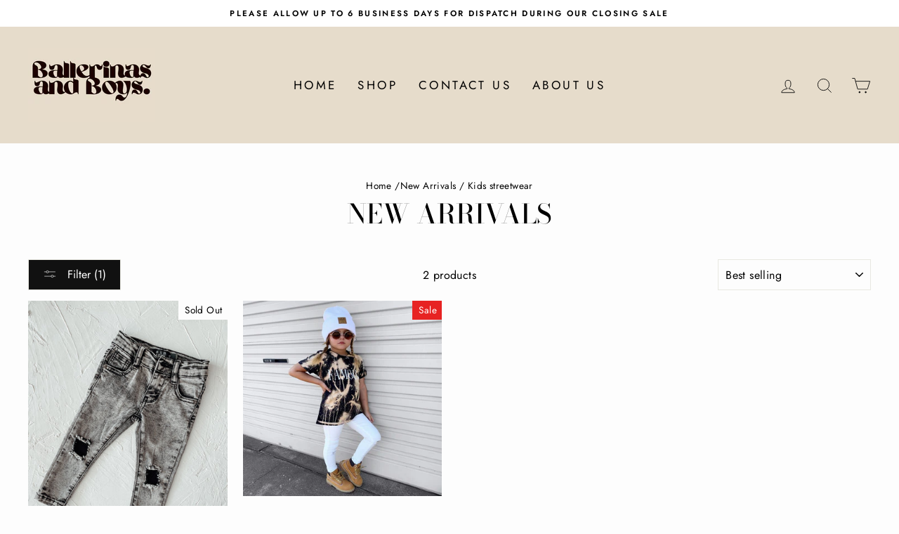

--- FILE ---
content_type: text/javascript
request_url: https://ballerinasandboys.com/cdn/shop/t/16/assets/product_restore_email.js?v=180981458115277363461756203127
body_size: 10187
content:
(function(){function debounce(delay=500,callback){let timer;return function(){clearTimeout(timer),timer=null,timer=setTimeout(()=>{callback()},delay)}}const initRes=init();if(typeof initRes=="string"){console.log("Init info: ",initRes);return}else importStyles(),console.log("App is on!");const{debug,shopId,baseUrl,MAX_SEARCH_TIMES}=initRes;let{times}=initRes;const btnAndPopupData=initBtnAndPopupData(),{buttonStyleUrl,popupStyleUrl,integrationUrl,floatBtnPosition,buttonData,generalData,formAction}=btnAndPopupData;let{iti,popupData,inlineBtnHeight,inlineBtnWidth,btnRadius,btnFontSize,btnFontWeight,insertEl,insertType,selectedType,selBtnStatus,btnStyleSwitch,popupStyleSwitch,inteStatus}=btnAndPopupData;const elements=initElement();let{inlineBtnElement,floatBtnElement,emailFrameElement,inlineEmailDiv,floatEmailDiv,invalidTip,successFrame,variantSelector,closeBox,submitBtn,emailInput,nameInput,smsInput,mailingCheckbox,soldOutBtn,exactForm}=elements;const{trueForms}=elements,productInfo=initProductInfo();let{currentVariant,available,selectVariantId,productTitle,currentVariantOption,addOptionsStatus,initUrl,listenVariantFlag}=productInfo;const{variantData,unVariantOptions}=productInfo,payment_button_class=".shopify-payment-button";debug&&console.log("Init data finished"),searchParentEl().then(res=>{debug&&console.log("SearchParentEl finished");const{code}=res;if(code===501){console.log("Search Node Failed"),handleSearchNodeFailed().then(searchRes=>{searchRes.code===200&&(handleBasicData(),getAllStyle())});return}code===200&&(debug&&console.log("SearchParentEl success"),handleBasicData(),getAllStyle())});function init(){const ENV="prod",baseUrl2=ENV.indexOf("dev")===-1?"https://emailnoticeapi.sealapps.com/":"https://emailnoticeapitest.sealapps.com/",debug2=ENV.indexOf("dev")!==-1,{ShopifyAnalytics}=window;if(ShopifyAnalytics&&ShopifyAnalytics.meta&&ShopifyAnalytics.meta.page&&ShopifyAnalytics.meta.page.pageType!=="product")return"Not in product page";if(location.href.indexOf("product")===-1)return"Not in product page";const shopId2=JSON.parse(qa("#shopify-features")[0].outerText).shopId;changeStatus({shopId:shopId2,baseUrl:baseUrl2});const shopMeta=JSON.parse(q("#em_product_metafields").textContent);return shopMeta?JSON.parse(q("#em_product_variants").textContent).some(v=>v.available===!1)?q("#product-restore-email-flag")||q("#product-restore-email-float")||q("#product-restore-email")?"Already enabled":(document.body.insertAdjacentHTML("beforeend",`
      <div id="product-restore-email-flag" style="display: none;"></div>
      `),{debug:debug2,shopMeta,shopId:shopId2,baseUrl:baseUrl2,MAX_SEARCH_TIMES:50,times:0}):"All variants are in stock.":"no shopMeta"}function initProductInfo(){const variantData2=JSON.parse(q("#em_product_variants").textContent),hasAvailableV=variantData2.some(v=>v.available===!1),currentVariant2=JSON.parse(q("#em_product_selected_or_first_available_variant").textContent);return{variantData:variantData2,currentVariant:currentVariant2,available:currentVariant2.available,selectVariantId:currentVariant2.id,hasAvailableV,productTitle:"",unVariantOptions:[],currentVariantOption:null,addOptionsStatus:0,initUrl:document.URL,listenVariantFlag:!0}}function initBtnAndPopupData(){return{btnRadius:"",btnFontSize:"",inlineBtnWidth:"",inlineBtnHeight:"",btnFontWeight:"initial",popupStyleUrl:"getPopupStyle",buttonStyleUrl:"getButtonStyle",integrationUrl:"integrate/getIntegration",floatBtnPosition:"float-btn-right",buttonData:{btn_value:"",btn_color:"",font_color:"",btn_margin_top:"",inline_status:0,float_btn_value:"",float_btn_color:"",float_font_color:"",btn_insert_customized:0,btn_insert_el:"",btn_insert_type:"",offset:0,float_status:0,is_branding_removed:0},generalData:{btn_display_all:0,btn_font_family:"inherit",btn_font_size:"14",btn_font_weight:"inherit",btn_hover_animation:0,btn_hover_color:"#333333",btn_hover_font_color:"#ffffff",btn_margin_top:"0",btn_border_radius:"0",btn_border_color:"transparent"},popupData:null,frameBtnColor:"#333333",frameBtnFontColor:"#ffffff",insertType:"",insertEl:null,selectedType:{},iti:null,selBtnStatus:0,btnStyleSwitch:0,popupStyleSwitch:0,inteStatus:0,formAction:"https://"+document.domain+"/cart/add"}}function initElement(){return{inlineBtnElement:null,floatBtnElement:null,emailFrameElement:null,inlineEmailDiv:null,floatEmailDiv:null,invalidTip:null,successFrame:null,variantSelector:null,closeBox:null,submitBtn:null,soldOutBtn:null,emailInput:null,nameInput:null,smsInput:null,mailingCheckbox:null,trueForms:[],exactForm:null}}function getBtnStyle(btn){if(btn.tagName=="DIV"&&(btn=btn.querySelector("button")),!btn)return;const btnStyle=window.getComputedStyle(btn,null);btnStyle.width=="auto"||!btnStyle.width?inlineBtnWidth="":btnStyle.width.indexOf("px")!==-1&&parseFloat(btnStyle.width)>120&&(inlineBtnWidth=btnStyle.width),btnStyle.height=="auto"||!btnStyle.height?inlineBtnHeight="":inlineBtnHeight=btnStyle.height,btnRadius=btnStyle.borderRadius,btnFontSize=btnStyle.fontSize,btnFontWeight=btnStyle.fontWeight}function getSoldOutBtn(trueForm){const btnArr=trueForm.querySelectorAll("button"),iptArr=[...trueForm.querySelectorAll("input[type='submit']"),...trueForm.querySelectorAll("input[type='button']")],allArr=[...btnArr,...iptArr];if(allArr.length){for(let i=0;i<allArr.length;i++)if(allArr[i].type=="submit"&&allArr[i].name=="add"||allArr[i].type=="submit"&&allArr[i].name=="button"){soldOutBtn=allArr[i];break}if(!soldOutBtn){for(let i=0;i<allArr.length;i++)if(allArr[i].type=="submit"){soldOutBtn=allArr[i];break}}if(!soldOutBtn){for(let i=0;i<allArr.length;i++)if(allArr[i].disabled){soldOutBtn=allArr[i];break}}soldOutBtn||(soldOutBtn=allArr[0]),soldOutBtn&&getBtnStyle(soldOutBtn)}}function searchParentEl(){return new Promise(resolve=>{const forms=qa("form");for(let i=0;i<forms.length;i++)forms[i].action.indexOf("/cart/add")!==-1&&trueForms.push(forms[i]);if(trueForms.length||resolve({code:501,msg:"Search el failed"}),trueForms.length==1)exactForm=trueForms[0],getSoldOutBtn(trueForms[0]);else for(let i=0;i<trueForms.length&&!soldOutBtn;i++){const formStyle=window.getComputedStyle(trueForms[i],null);if(!(formStyle.visibility!="visible"||formStyle.display=="none"||formStyle.height=="0px"||formStyle.height=="0"||formStyle.width=="0px"||formStyle.width=="0"||formStyle.height=="auto")){if(exactForm=trueForms[i],getSoldOutBtn(trueForms[i]),soldOutBtn){const parent=soldOutBtn.parentElement,parentStyle=window.getComputedStyle(parent,null);if(parentStyle.visibility=="visible"&&parentStyle.display!="none"&&parentStyle.height!=0&&parentStyle.width!=0)break}if(soldOutBtn=trueForms[i].querySelector(payment_button_class),soldOutBtn)break;{const iptSubArr=trueForms[i].querySelectorAll("input[type='submit']");if(iptSubArr.length!=0){soldOutBtn=iptSubArr[0];break}const btnArr=trueForms[i].querySelectorAll("button");for(let j=0;j<btnArr.length;j++)if(btnArr[j].type=="submit"){soldOutBtn=btnArr[j];break}}}}if(soldOutBtn||exactForm){const params={code:200,msg:"success"};soldOutBtn?(insertType="afterend",insertEl=soldOutBtn):(insertType="beforeend",insertEl=exactForm),resolve(params)}else times>=MAX_SEARCH_TIMES?resolve({code:501,msg:"Search el failed"}):(times++,setTimeout(()=>{searchParentEl().then(res=>resolve(res))},50))})}function getParentWithoutForm(){const btnElements=qa(".action-button, [class*=add-to-cart], [class*=add_to_cart], [id*=add_to_card], [id*=add-to-card], [data-add-to-cart], .sold-out, #out-of-stock-gl");if(btnElements.length)for(let i=0;i<btnElements.length;i++){const width=Number(window.getComputedStyle(btnElements[i],null).width.split("px")[0]);if(!isNaN(width)&&width>64)return{type:"afterend",ele:btnElements[i]}}const parents=qa(".action-button, .tt-swatches-container.tt-swatches-container-js");if(parents.length)for(let i=0;i<parents.length;i++){const style=window.getComputedStyle(parents[i],null);if(!(style.visibility!="visible"||style.display=="none"||style.height=="0px"||style.height=="0"||style.width=="0px"||style.width=="0"||style.height=="auto"))return{type:"beforeend",ele:parents[i]}}return{type:""}}function setInlineBtnWhenErr(el){const res=getParentWithoutForm();res.type&&res.ele.insertAdjacentHTML(res.type,el),getBISEle()}function handleSearchNodeFailed(){return new Promise(resolve=>{getButtonStyle(shopId,buttonStyleUrl).then(()=>{buttonData.btn_insert_el?resolve({code:200}):getParentWithoutForm().type?resolve({code:200}):resolve({code:404})})})}function changeButtonPos(){debug&&console.log("changeButtonPos");const{btn_insert_customized,btn_insert_el,btn_insert_type}=buttonData;btn_insert_customized&&(insertEl=q(btn_insert_el)||soldOutBtn,insertType=btn_insert_type||"afterend")}function handleBasicData(){if(debug&&console.log("Handle Basic Data"),soldOutBtn){const parentStyle=window.getComputedStyle(soldOutBtn.parentElement,null);parentStyle.display=="flex"&&parentStyle.flexDirection=="row"&&parentStyle.flexWrap=="nowrap"&&(soldOutBtn.parentElement.style.flexWrap="wrap")}const v1=variantData[0];try{productTitle=v1.name.split(" - ")[0].trim()}catch{v1.public_title&&v1.public_title.length-3>0?productTitle=v1.name.substr(0,v1.name.length-v1.public_title.length-3):productTitle=v1.name}}function getAllStyle(){debug&&console.log("Get All Style");const btnPromise=getButtonStyle(shopId,buttonStyleUrl),popupPromise=getPopupStyle(shopId,popupStyleUrl),intePromise=getIntegration(shopId,integrationUrl);Promise.all([btnPromise,popupPromise,intePromise]).then(()=>{renderBtnAndPopup()})}function getButtonStyle(shopId2,btnurl){if(btnStyleSwitch)return new Promise(resolve=>{resolve({code:200})});debug&&console.log("Get Button Style");const url=baseUrl+"api/v1/"+btnurl;return request(url,{shopId:shopId2}).then(res=>{debug&&console.log("Get Button Style Success");const{code,data}=res;code===200&&data&&(btnStyleSwitch=1,Object.keys(buttonData).forEach(key=>{buttonData[key]=data[key]}),Object.keys(generalData).forEach(key=>{generalData[key]=data[key]}),renderSettingStyles(),changeButtonPos())})}function getPopupStyle(shopId2,popupUrl){debug&&console.log("Get Popup Style");const url=baseUrl+"api/v1/"+popupUrl;return request(url,{shopId:shopId2}).then(res=>{debug&&console.log("Get Popup Style Success");const{code,data}=res;if(code===200&&data)switch(popupStyleSwitch=1,popupData=JSON.parse(JSON.stringify(data)),popupData.popup_option){case 1:selectedType.type="email";break;case 2:selectedType.type="sms";break;case 3:selectedType.type="email";break}})}function getIntegration(shopId2,inteUrl){debug&&console.log("Get Integration");const url=baseUrl+"api/v1/"+inteUrl;return request(url,{shopId:shopId2}).then(res=>{debug&&console.log("Get Integration Success");const{code,data}=res;code===200&&data&&(debug&&console.log("inte",data),inteStatus=data.find(o=>o.is_enable))})}function renderSettingStyles(){debug&&console.log("renderSettingStyles");const{btn_font_size,btn_hover_animation,btn_border_radius,btn_border_color,btn_font_weight,btn_font_family,btn_margin_top,btn_hover_font_color,btn_hover_color}=generalData;let generalStyles=`
      .email-me-button {
        font-size: ${btn_font_size}px !important;
        font-weight: ${btn_font_weight} !important;
        font-family: ${btn_font_family} !important;
        border-color: ${btn_border_color} !important;
        border-radius: ${btn_border_radius}px !important;
        border-width: 2px;
        border-style: solid;
      }
      .email-me-inlineButton {
        margin-top: ${btn_margin_top}px !important;
      }
      .email-me-button:hover {
        color: ${btn_hover_font_color} !important;            
        background-color: ${btn_hover_color} !important;        
      }
    `;btn_hover_animation&&(generalStyles+=`
      .email-me-inlineButton::after,
      .email-me-inlineButton::before,
      .email-me-submitButton::after,
      .email-me-submitButton::before {
          content:'';
          color: ${buttonData.btn_color};
          font-size: ${btn_font_size}px; 
          text-align: center; 
          border-radius: ${btn_border_radius}px;
          width: 0;
          height: 100%;
          background-color: ${btn_hover_color};
          position: absolute;
          left:0;
          transition: all ease-in-out .35s;
          top:0;
          z-index: -2;
      }
      .email-me-inlineButton::before,
      .email-me-submitButton::before {
          z-index: -1;
          background-color: ${btn_hover_color};
      }
      .email-me-inlineButton:hover,
        .email-me-submitButton:hover {
          z-index: 1;
          color: ${btn_hover_font_color} !important;
          background-color: ${btn_hover_color} !important;
      }
      .email-me-button:hover::before,
      .email-me-button:hover::after
      {
          width: 100%;
      }
      `);const styles=`
    <style>
    ${generalStyles}
    </style>
    `;document.head.insertAdjacentHTML("beforeend",styles)}function renderBtnAndPopup(){debug&&console.log("renderBtnAndPopup");const{toggler,ipt,mailingList}=renderSpecificPopup(),mountWindowElement=`       
      <div class="successSub">
        <div class="successSub_header">
            <img src="https://cdn.shopify.com/s/files/1/0576/6063/7389/t/1/assets/success.png?v=1629367773"/>
            <div class="successSub_header_text">${popupData.success_frame_title}</div>
            <div class="successSub_close-box">
                <div class="successSub_frame-close"></div>
            </div>
        </div>
        <div class="successSub_text">
            ${popupData.success_frame_content}
        </div>
      </div>
      <div id="email-me-frame">
        <div class="email-frame-content">
          <div class="close-box">
                <div class="frame-close"></div>
          </div>
          <div class="email-frame-header">
              <div class="frame-email-logo">
                  <svg viewBox="0 0 20 20" xmlns="http://www.w3.org/2000/svg">
                      <path d="M0 5.324V15.5A1.5 1.5 0 001.5 17h17a1.5 1.5 0 001.5-1.5V5.324l-9.496 5.54a1 1 0 01-1.008 0L0 5.324z"
                            fill="#5C5F62"/>
                      <path d="M19.443 3.334A1.494 1.494 0 0018.5 3h-17c-.357 0-.686.125-.943.334L10 8.842l9.443-5.508z"
                            fill="#5C5F62"/>
                  </svg>
              </div>
              <div class="frame-title">${popupData.popup_header_text}</div>
          </div>
          <div class="split-line" style="border: 1px solid #d9d9d9;"></div>
          <div class="email-frame-body">
            <div class="frame-body-content">
              <span>${productTitle}</span>
            </div>
            <div>
            <select class="selected-unavailable-variant"></select>
            </div>
            ${toggler||""}
            <div>
              <input class="buyer-name" type="text" placeholder="${popupData.popup_name_placeholder_text}">
            </div>
            ${ipt}
            ${mailingList||""}
            <div class="frame-submit">
              <div class="email-me-button email-me-submitButton" style=" text-align:center; color: ${popupData.popup_btn_font_color}; background-color:  ${popupData.popup_btn_color}; border-radius: ${btnRadius}; font-size: ${btnFontSize}; ">
                ${popupData.popup_btn_value}
              </div>
            </div>
          </div>
          <div class="email-frame-footer">
            <div class="email-footer-tips">
              <span>${popupData.popup_footer_text}</span>
            </div>
          </div>
          <div class="email-provider" style="display: ${buttonData.is_branding_removed?"none":""};">
              Powered by <span><a class="email-app-link" target="_blank" href="https://apps.shopify.com/email-1?surface_detail=back+in+stock&surface_inter_position=1&surface_intra_position=10&surface_type=search">Sealapps</a></span>
          </div>
        </div>
      </div>`;document.body.insertAdjacentHTML("beforeend",mountWindowElement),renderButton().then(res=>{debug&&console.log("renderButton success"),res.code===200?(changeButtonPos(),createEmailButton(),listenVariantChange(),getBISEle(),popupData.popup_option!==1&&initSms()):debug&&console.log("Insert failed")})}function renderButton(){return new Promise(resolve=>{const{inline_status,float_status}=buttonData;let flag=0;if(inline_status){const{font_color,btn_color,btn_value,btn_margin_top}=buttonData,mountInlineBtn=` 
          <div id="product-restore-email" style="margin-top: ${btn_margin_top}px; max-width: ${inlineBtnWidth||"initial"}">
            <div class="email-me-button email-me-inlineButton" style="text-align:center; margin-top:0; color: ${font_color} ; background-color: ${btn_color} ; height:${inlineBtnHeight} ; border-radius: ${btnRadius||"2px"} ; font-size: ${btnFontSize||"14px"} ; font-weight: ${btnFontWeight||"inherit"};">
              ${btn_value}
            </div>
          </div>`;try{debug&&console.log("insert",insertEl,insertType),insertEl.insertAdjacentHTML(insertType,mountInlineBtn),flag++}catch{setInlineBtnWhenErr(mountInlineBtn),flag++}}if(float_status){const{offset,float_font_color,float_btn_color,float_btn_value}=buttonData,mountFloatBtn=` 
          <div id="product-restore-email-float" style="top:${offset+"px"}" class="${floatBtnPosition}">
              <div class="email-me-button email-me-floatButton" style="text-align:center; display:none; color: ${float_font_color} ; background-color:  ${float_btn_color} ; border-radius: ${btnRadius} ; font-size: ${btnFontSize}; font-weight: ${btnFontWeight}; ">
                  ${float_btn_value}
              </div>
          </div>`;document.body.insertAdjacentHTML("afterbegin",mountFloatBtn),flag++}flag>0?resolve({code:200,msg:"Success!"}):resolve({code:404,msg:"Insert failed"})})}function renderSpecificPopup(type){let ipt,toggler,mailingList;return type=popupData.popup_option||type,type===1?ipt=`
        <div>
          <input class="buyer-email" type="text" placeholder="${popupData.popup_placeholder_text}">
          <div class="invalid-email-tips">${popupData.popup_validation_text}</div>
        </div>
      `:type===2?ipt=`
        <div>
          <div class="buyer-phone-container">
            <input type="text" class="buyer-phone">
          </div>
          <div class="invalid-email-tips">${popupData.popup_validation_text}</div>
        </div>
      `:type===3&&(ipt=`
      <div>
        <input class="buyer-email" type="text" placeholder="${popupData.popup_placeholder_text}">
        <div class="buyer-phone-container">
          <input type="text" class="buyer-phone">
        </div>
        <div class="invalid-email-tips">${popupData.popup_validation_text}</div>
      </div>
      `,toggler=`
        <div class="notify-type-toggler">
          <div class="email-type">
              Email
          </div>
          <div class="sms-type">
              SMS
          </div>
        </div>
      `),renderSpecificStyle(type),inteStatus&&(mailingList=`
      <div class="join-mailing-container">
        <input id="join-mailing-list" type="checkbox" checked/>
        <label for="join-mailing-list" class="join-mailing-listLabel">
        ${popupData.popup_opt_in_text}
        </label>
      </div>
    `),{ipt,toggler,mailingList}}function renderSpecificStyle(type){switch(type){case 1:case 2:addStyle(`<style>
          #email-me-frame .email-frame-content {
            max-height: 412px !important;
          }
          </style>`);break;case 3:addStyle(`<style>
          #email-me-frame .email-frame-content {
            max-height: 459px !important;
          }
          </style>`);break;default:break}}function getBISEle(){switch(popupData.popup_option){case 1:emailInput=q(".buyer-email");break;case 2:smsInput=q(".buyer-phone");break;case 3:emailInput=q(".buyer-email"),smsInput=q(".buyer-phone");break}nameInput=q(".email-frame-body .buyer-name"),successFrame=q(".successSub"),invalidTip=q(".invalid-email-tips"),emailFrameElement=q("#email-me-frame"),closeBox=q("#email-me-frame .close-box"),submitBtn=q(".frame-submit .email-me-button"),variantSelector=q(".selected-unavailable-variant"),inlineEmailDiv=q("#product-restore-email"),floatEmailDiv=q("#product-restore-email-float"),inlineBtnElement=q(".email-me-inlineButton"),floatBtnElement=q(".email-me-floatButton"),mailingCheckbox=q("#join-mailing-list")||{},handleEleEvent()}function handleEleEvent(){switch(popupData.popup_option){case 1:emailInput.addEventListener("blur",verifyEmail);break;case 2:break;case 3:emailInput.addEventListener("blur",verifyEmail);break}submitBtn.addEventListener("click",subEmail),closeBox.addEventListener("click",function(){emailFrameElement.style.display="none",variantSelector.style.display!=="none"&&currentVariantOption&&currentVariantOption.removeAttribute("selected")}),successFrame.addEventListener("click",function(){successFrame.classList.remove("successSub_active")}),mountedUnVariantOptions(),initInlineAndFloatBtn()}function initInlineAndFloatBtn(){inlineBtnElement&&inlineBtnElement.addEventListener("click",function(){emailFrameElement.style.display="block";const selected_unavailable_variant=emailFrameElement.querySelector(".selected-unavailable-variant");for(let i=0;i<unVariantOptions.length;i++)addOptionsStatus===0&&selected_unavailable_variant.add(unVariantOptions[i]),unVariantOptions[i].getAttribute("value")===selectVariantId.toString()&&(currentVariantOption=selected_unavailable_variant.querySelectorAll("option")[i],currentVariantOption.setAttribute("selected","selected"));addOptionsStatus=1}),floatBtnElement&&floatBtnElement.addEventListener("click",function(){emailFrameElement.style.display="block";for(let i=0;i<unVariantOptions.length;i++)addOptionsStatus===0&&variantSelector.add(unVariantOptions[i]),unVariantOptions[i].getAttribute("value")===selectVariantId.toString()&&(currentVariantOption=variantSelector.querySelectorAll("option")[i],currentVariantOption.setAttribute("selected","selected"));addOptionsStatus=1})}function mountedUnVariantOptions(){let optionIndex=0;for(let i=0;i<variantData.length;i++)variantData[i].available||(variantData[i].title==="Default Title"&&(variantSelector.style.display="none"),unVariantOptions[optionIndex]=create({tag:"option",attributes:{value:variantData[i].id,textContent:variantData[i].title}}),optionIndex++)}function listenVariantChange(){const url=document.URL;listenUrlStatus(),url.indexOf("variant=")===-1&&checkVariantChange()}function checkVariantChange(){debug&&console.log("\u5B9A\u65F6\u5668\u5F00\u542F\uFF0C\u68C0\u67E5variant\u53D8\u5316");const curVariantId=window.ShopifyAnalytics?window.ShopifyAnalytics.meta.selectedVariantId:selectVariantId;handleVariantChange(curVariantId),listenVariantFlag&&setTimeout(checkVariantChange,100)}function listenUrlStatus(){overwritePushstate(),window.addEventListener("locationchange",()=>{if(document.URL!==initUrl){const currentUrl2=document.URL,vid=new URL(currentUrl2).searchParams.get("variant");debug&&console.log("vid",vid),initUrl=currentUrl2,vid&&handleVariantChange(vid),listenVariantFlag=!1,debug&&console.log("\u6E05\u9664\u5B9A\u65F6\u5668")}})}function handleVariantChange(vid){vid&&String(selectVariantId)!==String(vid)&&(selectVariantId=vid,currentVariant=variantData.find(o=>o.id==vid),available=currentVariant.available,(!available&&!btnStyleSwitch||!popupStyleSwitch)&&getAllStyle(),!available&&!selBtnStatus&&createEmailButton(),selBtnStatus===1&&(debug&&console.log("initEmailToMeEle"),debug&&console.log(currentVariant),initEmailToMeElement()))}function createEmailButton(){if(debug&&console.log("createEmailButton"),selBtnStatus===0){const url=baseUrl+"api/v1/email/selBtnStatus";request(url,{shopId}).then(res=>{const{code,data}=res;code===200&&(data.status==1||data.status==2||data.snsStatus?(selBtnStatus=1,initEmailToMeElement()):selBtnStatus=data.status)})}}function initEmailToMeElement(){if(generalData.btn_display_all){inlineBtnElement&&(inlineBtnElement.style.display="flex",inlineEmailDiv.style.display="flex"),floatBtnElement&&(floatBtnElement.style.display="flex",floatEmailDiv.style.display="flex");return}selBtnStatus===1&&!available?(inlineBtnElement&&(inlineBtnElement.style.display="flex",inlineEmailDiv.style.display="flex"),floatBtnElement&&(floatBtnElement.style.display="flex",floatEmailDiv.style.display="flex")):(inlineBtnElement&&(inlineEmailDiv.style.display="none"),floatBtnElement&&(floatEmailDiv.style.display="none"))}function verifyEmail(){const email=emailInput.value;new RegExp(/^[a-zA-Z0-9_.-]+@[a-zA-Z0-9-]+(\.[a-zA-Z0-9-]+)*\.[a-zA-Z0-9]{2,6}$/).test(email)?invalidTip.style.visibility="hidden":toggleInvalidTip(!0,{type:"email",info:popupData.popup_validation_text})}function create({tag,appendTo,children=[],attributes={},events={}}){const element=document.createElement(tag);return Object.entries(attributes).forEach(([key,value])=>{element[key]=value}),Object.entries(events).forEach(([key,value])=>{element.addEventListener(key,value)}),appendTo&&appendTo.appendChild(element),children.forEach(child=>element.appendChild(child)),element}function subEmail(){const{popup_validation_text}=popupData;let buyerName;switch(nameInput&&(buyerName=nameInput.value),selectedType.type){case"sms":smsInput&&smsInput.value||""?iti.isValidNumber()?(toggleInvalidTip(!1),subscribeSms({buyerName})):toggleInvalidTip(!0,{type:"sms",info:popup_validation_text}):toggleInvalidTip(!0,{type:"sms",info:popup_validation_text});break;case"email":const email=emailInput.value;email?new RegExp(/^[a-zA-Z0-9_.-]+@[a-zA-Z0-9-]+(\.[a-zA-Z0-9-]+)*\.[a-zA-Z0-9]{2,6}$/).test(email)?(toggleInvalidTip(!1),subscribeEmail({buyerName})):toggleInvalidTip(!0,{type:"email",info:popup_validation_text}):toggleInvalidTip(!0,{type:"email",info:popup_validation_text});break;default:return}}function toggleInvalidTip(show,data){const style=getComputedStyle(invalidTip),{type,info}=data||{type:selectedType.type,info:popupData.popup_validation_text};switch(type){case"sms":style.visibility==="hidden"?(invalidTip.style.visibility="visible",invalidTip.innerHTML=info):invalidTip.style.visibility="hidden";break;case"email":style.visibility==="hidden"?(invalidTip.style.visibility="visible",invalidTip.innerHTML=info):invalidTip.style.visibility="hidden";break;default:invalidTip.style.visibility="hidden";break}debug&&console.log(invalidTip),show?invalidTip.style.visibility="visible":show===!1&&(invalidTip.style.visibility="hidden")}function subscribeSms(data){const params={shopId,variant_rid:variantSelector.value,receiver_number:formatPhoneNumber(smsInput.value.trim()),region:iti.getSelectedCountryData().iso2.toUpperCase(),is_integration:Number(mailingCheckbox.checked||!1),receiver_name:data.buyerName||"customer",customer_rid:0},url=baseUrl+"api/v1/sns/insCustomerSnsInfo";submitBtn.parentElement.className="frame-submit loading",request(url,params).then(res=>{const{code}=res;code===200?(emailFrameElement.style.display="none",successFrame.classList.add("successSub_active"),setTimeout(function(){successFrame.classList.remove("successSub_active")},4e3)):code===108||code===107?(invalidTip.style.visibility="visible",invalidTip.innerHTML=popupData.popup_subscribed_text):code===109&&(invalidTip.style.visibility="visible",invalidTip.innerHTML=popupData.popup_validation_text)}).finally(()=>{submitBtn.parentElement.className="frame-submit"})}function subscribeEmail(data){const params={shopId,variant_rid:variantSelector.value,receiver_email:document.getElementsByClassName("buyer-email")[0].value,receiver_name:data.buyerName||"customer",is_integration:Number(mailingCheckbox.checked||!1),customer_rid:0},url=baseUrl+"api/v1/email/insCustomerEmailInfo";submitBtn.parentElement.className="frame-submit loading",request(url,params).then(res=>{const{code}=res;code===200?(emailFrameElement.style.display="none",successFrame.classList.add("successSub_active"),setTimeout(function(){successFrame.classList.remove("successSub_active")},4e3)):code===108||code===107?(invalidTip.style.visibility="visible",invalidTip.innerHTML="* You are already subscribed to this product."):code===109&&(invalidTip.style.visibility="visible",invalidTip.innerHTML=popupData.popup_validation_text)}).finally(()=>{submitBtn.parentElement.className="frame-submit"})}function formatPhoneNumber(num){const code=iti.getSelectedCountryData().dialCode;return num.startsWith(code)?num:code+num}function initSms(){const emailInput2=q(".buyer-email"),phoneInput=q(".buyer-phone"),phoneContainer=q(".buyer-phone-container"),emailTypeBtn=q(".email-type"),smsTypeBtn=q(".sms-type");initPhoneInput().then(res=>{res.code===200&&popupData.popup_option===3&&(selectedType=new Proxy({type:"email"},{set(target,key,newVal){return debug&&console.log(target,key,newVal),target[key]=newVal,toggleInput(newVal),!0}}),toggleInput(selectedType.type),emailTypeBtn.addEventListener("click",()=>{selectedType.type="email"}),smsTypeBtn.addEventListener("click",()=>{selectedType.type="sms"}))});function initPhoneInput(){return new Promise(resolve=>{addScript("https://cdnjs.cloudflare.com/ajax/libs/intl-tel-input/17.0.16/css/intlTelInput.css").then(cssRes=>{cssRes.code===200&&(document.head.insertAdjacentHTML("beforeend",`
              <style>
              .iti__flag {background-image: url("https://cdnjs.cloudflare.com/ajax/libs/intl-tel-input/17.0.16/img/flags.png");}
              @media (-webkit-min-device-pixel-ratio: 2), (min-resolution: 192dpi) {
              .iti__flag {background-image: url("https://cdnjs.cloudflare.com/ajax/libs/intl-tel-input/17.0.16/img/flags@2x.png");}
              }
              .iti.iti--allow-dropdown {
                  width: 100%;
                  display: flex;
                  height: var(--sa-button-height-normal);
                  margin-top: 10px;
              }
              .iti__country {
                color: #777777;
              }
              </style>
            `),addScript("https://cdnjs.cloudflare.com/ajax/libs/intl-tel-input/17.0.16/js/intlTelInput.min.js",!0).then(script=>{script.onload=function(){iti=window.intlTelInput(phoneInput,{utilsScript:"https://cdnjs.cloudflare.com/ajax/libs/intl-tel-input/17.0.16/js/utils.min.js",autoPlaceholder:"aggressive"}),debug&&console.log("Script Loaded"),debug&&console.log(phoneInput),phoneInput.addEventListener("input",e=>{debug&&console.log("getNumber",iti.getNumber()),debug&&console.log("getSelectedCountryData",iti.getSelectedCountryData()),iti.isValidNumber()?toggleInvalidTip(!1):toggleInvalidTip(!0)}),phoneInput.addEventListener("blur",e=>{debug&&console.log("wuhu"),debug&&console.log("isValidNumber",iti.isValidNumber()),iti.isValidNumber()?toggleInvalidTip(!1):toggleInvalidTip(!0)})},document.body.appendChild(script),resolve({code:200})}))})})}function toggleInput(type){switch(invalidTip.style.visibility="hidden",type){case"sms":emailInput2.style.display="none",phoneContainer.style.display="flex",emailTypeBtn.className="email-type",smsTypeBtn.className="sms-type type-selected";break;case"email":smsTypeBtn.className="sms-type",emailInput2.style.display="block",phoneContainer.style.display="none",emailTypeBtn.className="email-type type-selected";break;default:invalidTip.style.visibility="hidden";break}}}function addScript(url,returnWithScript=!1){return new Promise((resolve,reject)=>{try{const type=url.endsWith(".js")&&"js"||"css";if(type==="js"){const script=document.createElement("script");script.setAttribute("type","text/javascript"),script.setAttribute("src",url),returnWithScript&&resolve(script),document.head.appendChild(script),resolve({code:200,data:script,type:"script"})}else if(type==="css"){const link=document.createElement("link");link.setAttribute("rel","stylesheet"),link.setAttribute("href",url),returnWithScript&&resolve(link),document.head.appendChild(link),resolve({code:200,data:link,type:"style"})}}catch(err){reject({code:600,err})}})}function request(url,params,callback,method="POST"){return new Promise((resolve,reject)=>{url||resolve({code:999,data:"\u6CA1\u6709\u4F20api\u5730\u5740"});try{const finalParams=params||{};(params&&!Object.keys(params).includes("shopId")||!params)&&(finalParams.shopId=shopId);const xmlHttp=new XMLHttpRequest;xmlHttp.open(method,url,!0),xmlHttp.setRequestHeader("Content-Type","application/json"),xmlHttp.send(JSON.stringify(finalParams)),xmlHttp.onreadystatechange=function(){if(xmlHttp.readyState==4&&xmlHttp.status==200||xmlHttp.status==304){const json=JSON.parse(this.responseText),{code,data}=json;code===200?(callback&&callback(data),resolve(json)):code!==500&&resolve(json)}}}catch(err){reject(err)}})}function importStyles(){document.head.insertAdjacentHTML("beforeend",`<style>
    body {
      --sa-border-normal: 1px solid #d9d9d9;
      --sa-border-hover: 2px solid skyblue;
      --sa-button-height-normal: 44px;
      --sa-border-radius-input: 4px;
      --sa-border-radius-button: 4px;
      --sa-border-color: #d9d9d9;
      --sa-disabled-bgc: #f2f2f2;
      --sa-btn-hover-bgc: #f6f6f7;
      --sa-input-padding: 8px;
    }
    #email-me-frame * {
        box-sizing: border-box;
    }
    #email-me-frame *:empty {
      display: inherit;
    }
  .email-me-button{
    width: 100%;
    height: var(--sa-button-height-normal);
    /*background-color: rgb(51, 51, 51);*/
    /*border-radius: 7px;*/
    /*color: white;*/
    border-width: 0px;
    font-size: 15px;
    cursor: pointer;
    letter-spacing: 1px;
    border-radius: var(--sa-border-radius-button);
    align-items:center;
    display: flex;
    justify-content: center;
    box-sizing: border-box;
    transition: all linear .15s;
    position: relative;
  }
  .email-me-inlineButton {
    display: none;
  }
  #email-me-frame {
    position: fixed;
    top: 0;
    left: 0;
    width: 100%;
    height: 100%;
    background-color: rgba(0,0,0,0.2);
    z-index: 9999999;
    display: none;
  }

  #email-me-frame input {
    background-color: #ffffff;
    border: 1px solid var(--sa-border-color);
    border-radius: var(--sa-border-radius-input);
  }
  
  #email-me-frame .email-frame-content{
    width: 65%;
    /*height: 358px;*/
    max-width: 398px;
    min-width: 300px;
    background: white;
    border-radius: 7px;
    padding-bottom:16px;
    border: 1px solid var(--sa-border-color);
    box-shadow: 0 0 18px #00000030;
    animation: fadeIn .15s linear;
    position: fixed;
    top: 50%; left: 50%;
    bottom: 0;
    height: 100%;
    max-height: 508px;
    transform: translate(-50%, -50%);
    overflow-y: scroll;
  }
  .email-frame-content::-webkit-scrollbar {
    /*\u6EDA\u52A8\u6761\u6574\u4F53\u6837\u5F0F*/
    width: 4px; /*\u9AD8\u5BBD\u5206\u522B\u5BF9\u5E94\u6A2A\u7AD6\u6EDA\u52A8\u6761\u7684\u5C3A\u5BF8*/
    height: 1px;
  }
  .email-frame-content::-webkit-scrollbar-thumb {
    /*\u6EDA\u52A8\u6761\u91CC\u9762\u5C0F\u65B9\u5757*/
    border-radius: 10px;
    background: #a9a9a9;
  }
  .email-frame-content::-webkit-scrollbar-track {
    /*\u6EDA\u52A8\u6761\u91CC\u9762\u8F68\u9053*/
    box-shadow: inset 0 0 5px rgba(0, 0, 0, 0.2);
    background: #ededed;
    border-radius: 10px;
  }
  
  #email-me-frame .frame-close {
      margin-top: 10px;
      margin-bottom: 10px;
      margin-right: 5px;
      cursor: pointer;
      display: inline-block;
      width: 100%;
      height: 2px;
      background: #333;
      transform: rotate(
              45deg
      );
  }
  #email-me-frame .frame-close::after{
      content: "";
      display: block;
      height: 2px;
      background: #333;
      transform: rotate(
              -90deg
      );
  }
  
  #email-me-frame .email-frame-header{
      display: flex;
      justify-content: center;
      clear: both;
      padding-top: 2px;
      padding-left: 30px;
      margin-bottom: 7px;
      font-family: "Arial",sans-serif;
  
  }
  
  #email-me-frame .close-box{
      width: 20px;
      height: 19px;
      float: right;
      margin-right: 5px;
      margin-top: 5px;
      cursor: pointer;
  }
  
  #email-me-frame .frame-email-logo svg{
      background-size: 25px 25px;
      width: 24px;
      margin-top: 3px;
  }
  
  #email-me-frame .frame-title{
      padding-left: 13px;
      flex: 1;
      color:#1A1B18;
      font-size: 16px;
      font-weight: 600;
      padding-top: 3px;
  }
  
  #email-me-frame .split-line {
      border: 1px solid var(--sa-border-color);
  }
  
  #email-me-frame .email-frame-body{
      padding-left: 30px;
      padding-right: 30px;
  }
  
  #email-me-frame .frame-body-content{
      letter-spacing: 0.01rem;
      line-height: 1.6rem;
      font-weight: 500;
      font-size: 15px;
      margin-top:16px;
      margin-bottom: 5px;
      color:#1A1B18;
  }
  
  #email-me-frame .buyer-email,
  #email-me-frame .buyer-phone-input,
  #email-me-frame .buyer-name{
      border-radius: var(--sa-border-radius-input);
      border: 1px solid var(--sa-border-color);
      margin: 10px 0 0 0;
      width: 100%;
      font-size: 15px ;
      outline: none !important;
      height: var(--sa-button-height-normal) !important;
      color: #000 !important;
      background: #fff !important;
      padding: var(--sa-input-padding) !important;
  }
  .buyer-phone-input {
      border-left: none;
  }

  #email-me-frame .notify-type-toggler {
      display: flex;
      align-items: center;
      justify-content: space-between;
      width: 100%;
      font-size: 15px ;
      height: var(--sa-button-height-normal) !important;
      color: #000 !important;
      background: #fff !important;
      margin-top: 10px;
  }
  .notify-type-toggler > div {
      flex: 1;
      display: flex;
      justify-content: center;
      align-items: center;
      border: 1px solid var(--sa-border-color);
      height: 100%;
      cursor: pointer;
      transition: all linear .14s;
  }
  .notify-type-toggler > div:hover {
      background: var(--sa-btn-hover-bgc)
  }
  .notify-type-toggler > div:nth-child(1) {
      border-radius: var(--sa-border-radius-button) 0 0 5px;
  }
  .notify-type-toggler > div:nth-child(2) {
      border-left: 0;
      border-radius: 0 5px 5px 0;
  }
  .join-mailing-container {
    display: flex;
    align-items: center;
    font-size: 12px;
    line-height: 12px;
    margin-top: 4px;
  }
  .join-mailing-listLabel {
    margin: 0 0 0 8px;
    color: #333333 !important;
  }
  #email-me-frame .buyer-phone-block {
      display: flex;
      align-items: center;
      justify-content: space-between;
      position: relative;
      height: var(--sa-button-height-normal);
      padding: var(--sa-input-padding);
  }
  #email-me-frame .country-selector {
      width: 54px;
      display: flex;
      align-items: center;
      justify-content: center;
      height: 100%;
      border: 1px solid var(--sa-border-color);
      cursor: pointer;
  }
  #email-me-frame .country-selector:hover {
      background: var(--sa-disabled-bgc);
  }
  #email-me-frame .country-selector-list {
      max-width: 120px;
      position: absolute;
      border: 1px solid var(--sa-border-color);
      border-radius: 8px;
      background-color: #fff;
      list-style: none;
      padding: 0px;
      max-height: 120px;
      overflow-y: scroll;
      margin-bottom: 50%;
  }
  #email-me-frame .country-selector-list li {
      display: flex;
      flex-wrap: nowrap;
      justify-content: space-between;
      align-items: center;
      padding: var(--sa-input-padding);
      cursor: pointer;
      transition: all linear .14s;
      bottom: 0;
  }
  #email-me-frame .country-selector-list li:hover {
      background-color: #eeeeee;
  }
  .buyer-phone {
      outline: none;
      flex: 1;
      transition: all linear .14s;
      border: var(--sa-border-normal);
      border-radius: var(--sa-border-radius-button);
  }
  input::-webkit-input-placeholder{
      color:gray;
      font-size:15px;
  }
  
  input::-moz-placeholder{   /* Mozilla Firefox 19+ */
      color:gray;
      font-size:15px;
  }
  input:-moz-placeholder{    /* Mozilla Firefox 4 to 18 */
      color:gray;
      font-size:15px;
  }
  input:-ms-input-placeholder{  /* Internet Explorer 10-11 */
      color:gray;
      font-size:15px;
  }
  
  
  #email-me-frame .frame-submit{
      position: relative;
  }

  /* loading\u7684\u4EE3\u7801 */
  .frame-submit.loading {
    pointer-events: none;
    cursor: not-allowed;
  }
  .frame-submit.loading::after {
    content: '';
    width: 20px;
    height: 20px;
    border-radius: 50%;
    border-bottom: 2px solid #ddd;
    border-right: 2px solid #ddd;
    animation: spin ease-in-out 0.8s infinite;
    position: absolute;
    top: 11px;
    left: 50%;
    transform: translate(-50%, -50%);
  }
  .frame-submit.loading .email-me-submitButton {
    opacity: 0;
  }
  @keyframes spin {
    0% {
      transform: rotate(0deg);
    }
    100% {
      transform: rotate(360deg);
    }
  }
  
  #email-me-frame .selected-unavailable-variant{
      border-radius: var(--sa-border-radius-button);
      border: 1px solid var(--sa-border-color);
      margin: 10px 0 0 0;
      width: 100%;
      height: var(--sa-button-height-normal);
      font-size: 15px;
      outline: none;
      color: #000;
      padding: var(--sa-input-padding) !important;
      background: #fff;
  }
  
  #email-me-frame .invalid-email-tips{
      color: rgb(219, 17, 42);
      font-weight: 500;
      letter-spacing: 0;
      visibility: hidden;
      line-height: 24px;
      font-size: 12px;
  }
  
  #email-me-frame .email-frame-footer{
      padding: 0 30px;
      margin-top: 20px;
  }
  
  #email-me-frame .email-frame-footer .email-footer-tips{
      font-size: 14px;
      font-family: "Arial",sans-serif;
      line-height: 1.1em;
      color: #ccc;
  }
  #email-me-frame .email-app-link{
      color: #008ddd;
  }
  #email-me-frame .email-app-link:hover{
      color: #0089d6;
  }
  #email-me-frame .email-app-link:visited{
      color: #008ddd;
  }
  #email-me-frame .email-app-link:active{
      color: #008ddd;
  }
  #email-me-frame .email-provider {
      margin-top: 8px;
      text-align: center !important;
      font-family: "Arial",sans-serif;
      color: black;
      font-size: 12px;
  }
  .successSub_header img {
    width: 32px;
    margin: 0;
}
  .successSub {
    transition: width 0.5s ease-out, opacity 0.5s ease-in, visibility 0.5s ease-in;
    max-width: 350px;
    background: rgb(255, 255, 255);
    padding: 20px;
    border-radius: 7px;
    border:1px solid #445958 ;
    display: block;
    z-index: -1;
    position: fixed;
    top: 50%; left: 50%;
    transform: translate(-50%, -50%);
    visibility: hidden;
    opacity: 0;
    color: #464646;
}
.successSub_active {
    width: 100%;
    visibility: visible;
    opacity: 1;
    z-index: 999999999;
}
#product-restore-email img {
    width: 44px;
    margin: 0;
}
#email-me-frame img {
    /* width: 100%; */
    width: 50px;
    margin-right: 8px;
}
.successSub_header {
    width: 100%;
    align-items: center;
    justify-content: space-between;
    display: flex;
}
.successSub_header_text {
    font-weight: 700;
    flex: 1;
    padding-left: 8px;
}
.successSub_close-box {
    width: 20px;
    height: 20px;
    padding: 4px;
    cursor: pointer;
    display: flex;
    align-items: center;
    transform: translate(8px, -16px);
}
.successSub_frame-close {
    margin-bottom: 10px;
    cursor: pointer;
    display: inline-block !important;
    width: 100%;
    height: 1px;
    background: #333;
    transform: rotate( 
        45deg
    );
}
.successSub_frame-close::after {
    content: '';
    display: block;
    height: 1px;
    background: #333;
    transform: rotate( 
        -90deg
    );
}
.successSub_text {
    margin-top: 8px;
    font-size: 20px;
    font-weight: 500;
    line-height: 1.5;
}
  #product-restore-email{
      justify-content: flex-start;
      width: 100%;
      flex:1;
  }
  #product-restore-email input {
    background: #ffffff;
  }
  #product-restore-email-float{
      display: flex;
      z-index:99999999999;
      justify-content: center;
      position:fixed;

  }
  .float-btn-left{
      transform: rotate(90deg) translateY(-100%);
      transform-origin: 0% 0%;
      left:0;
  }
  .float-btn-right{
      transform: rotate(-90deg) translateY(-100%);
      transform-origin: 100% 0%;
      right:0;
  }
  #product-restore-email-float .email-me-button{
      padding: 0.8rem 1.2rem;
  }
  #email-me-frame .email-provider span{
      color: blue;
  }
  @keyframes fadeIn {
      0% {
          opacity: .6;
      }
      100% {
          opacity: 1;
      }
  }
  /* \u6EDA\u52A8\u6761\u8BBE\u7F6E\u6CA1\u6709\u751F\u6548 */
  /* \u6EDA\u52A8\u6761\u6574\u4F53\u90E8\u5206\uFF0C\u53EF\u4EE5\u8BBE\u7F6E\u5BBD\u5EA6\u5565\u7684 */
  #email-me-frame .country-selector-list ::-webkit-scrollbar {
    width: 2px;
    height: 2px;
  }
  /* \u6EDA\u52A8\u6761\u4E24\u7AEF\u7684\u6309\u94AE */
  #email-me-frame .country-selector-list ::-webkit-scrollbar-button {
    display: none !important;
  }
  /* \u5916\u5C42\u8F68\u9053 */
  #email-me-frame .country-selector-list ::-webkit-scrollbar-track  {
    display: none !important;
  }
  /* \u5185\u5C42\u6EDA\u52A8\u69FD */
  #email-me-frame .country-selector-list ::-webkit-scrollbar-track-piece{
    display: none !important;
  }
  /* \u6EDA\u52A8\u7684\u6ED1\u5757  */
  #email-me-frame .country-selector-list ::-webkit-scrollbar-thumb {
    background-color:#ff9900;
    background-color:rgba(255,153,0, 0.6);
    border-radius: 10px;
  }
  .type-selected {
    pointer-events: none;
    background-color: var(--sa-disabled-bgc);
  }
  
              </style>`)}function addStyle(style){typeof style=="string"?document.head.insertAdjacentHTML("beforeend",style):document.head.appendChild(style)}function getQueryString(name){const reg=new RegExp("(^|&)"+name+"=([^&]*)(&|$)","i"),r=window.location.search.substr(1).match(reg);return r!=null?unescape(r[2]):null}function changeStatus(data){const emailCustomerId=getQueryString("emailCustomerId");if(!emailCustomerId)return;const variantId=getQueryString("variant");if(!variantId)return;const{baseUrl:baseUrl2,shopId:shopId2}=data,params={id:emailCustomerId,shopId:shopId2,variantId},url=baseUrl2+"api/v1/email/changeEmailStatus";request(url,params)}function overwritePushstate(){const oldPushState=history.pushState;history.pushState=function(){const ret=oldPushState.apply(this,arguments);return window.dispatchEvent(new Event("pushstate")),window.dispatchEvent(new Event("locationchange")),ret};const oldReplaceState=history.replaceState;history.replaceState=function(){const ret=oldReplaceState.apply(this,arguments);return window.dispatchEvent(new Event("replacestate")),window.dispatchEvent(new Event("locationchange")),ret},window.addEventListener("popstate",()=>{window.dispatchEvent(new Event("locationchange"))})}function q(c){return document.querySelector(c)}function qa(c){return document.querySelectorAll(c)}})();
//# sourceMappingURL=/cdn/shop/t/16/assets/product_restore_email.js.map?v=180981458115277363461756203127
